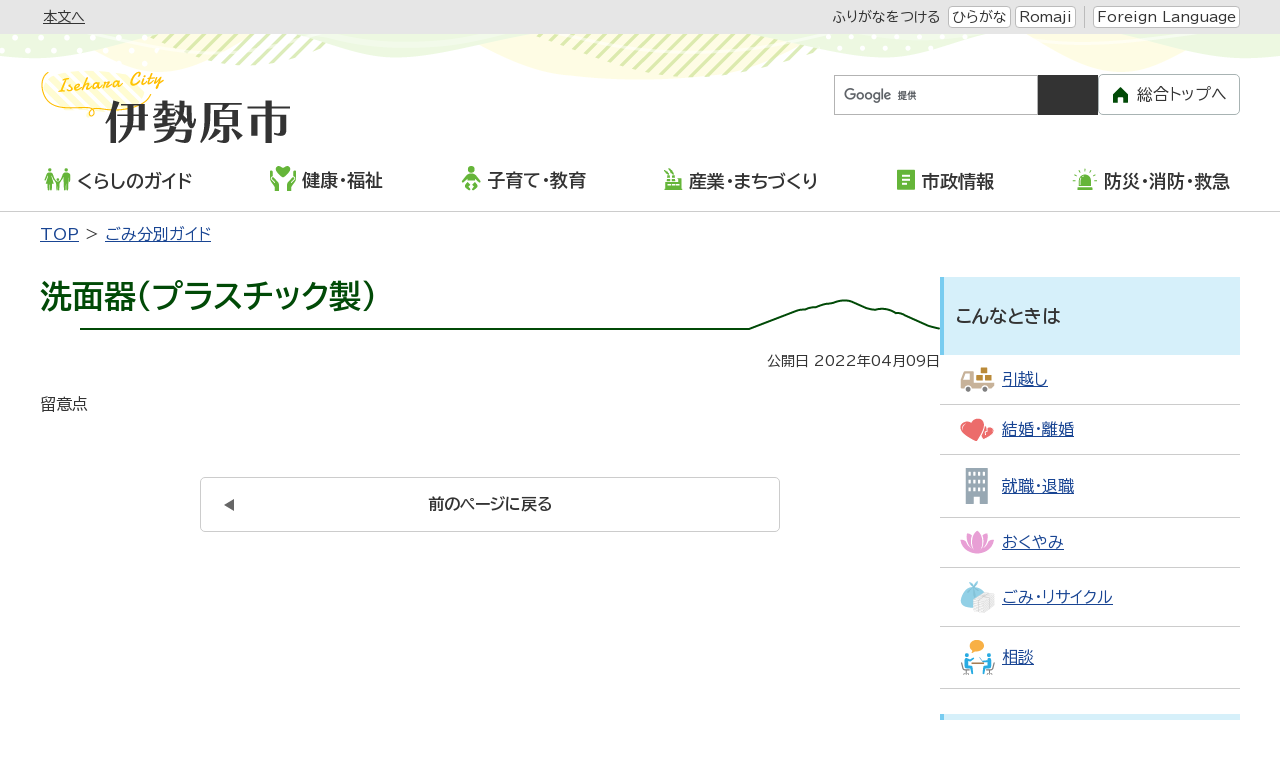

--- FILE ---
content_type: text/html
request_url: https://www.city.isehara.kanagawa.jp/gomi/2022040901299/
body_size: 5433
content:
<!DOCTYPE html>
<html lang="ja" prefix="og: http://ogp.me/ns#">
<head>
  <meta charset="UTF-8" />
  <meta http-equiv="X-UA-Compatible" content="IE=edge" />
  <title>洗面器（プラスチック製） | 伊勢原市</title>
  <meta name="format-detection" content="telephone=no" />
<link rel="stylesheet" href="/_common/themes/openlayers/ol.css">
<link rel="stylesheet" href="/_themes/isehara/global/css/init.css" />
<link rel="stylesheet" href="/_themes/isehara/global/css/base.css" />
<link rel="stylesheet" href="https://unpkg.com/scroll-hint@latest/css/scroll-hint.css">
<script src="/_themes/isehara/global/js/jquery.min.js"></script>
<script src="/_themes/isehara/global/js/jquery.cookie.min.js"></script>
<script src="/_themes/isehara/global/js/jquery-migrate.min.js"></script>
<script src="/_themes/isehara/global/js/common.js"></script>
<script src="/_themes/isehara/global/js/navigation.js"></script>
<script src="/_themes/isehara/global/js/slick.min.js"></script>
<script src="https://unpkg.com/scroll-hint@latest/js/scroll-hint.min.js"></script>
<script src="https://www.youtube.com/iframe_api"></script>
<script src="https://cdnjs.cloudflare.com/ajax/libs/lightbox2/2.11.4/js/lightbox.min.js" integrity="sha512-Ixzuzfxv1EqafeQlTCufWfaC6ful6WFqIz4G+dWvK0beHw0NVJwvCKSgafpy5gwNqKmgUfIBraVwkKI+Cz0SEQ==" crossorigin="anonymous" referrerpolicy="no-referrer"></script>
<link rel="stylesheet" href="https://cdnjs.cloudflare.com/ajax/libs/lightbox2/2.11.4/css/lightbox.css" integrity="sha512-Woz+DqWYJ51bpVk5Fv0yES/edIMXjj3Ynda+KWTIkGoynAMHrqTcDUQltbipuiaD5ymEo9520lyoVOo9jCQOCA==" crossorigin="anonymous" referrerpolicy="no-referrer" />
<script src="https://cdnjs.cloudflare.com/ajax/libs/jQuery-rwdImageMaps/1.6/jquery.rwdImageMaps.min.js" integrity="sha512-eZB7hQa0bRlrKMQ2njpP0d/Klu6o30Gsr8e5FUCjUT3fSlnVkm/1J14n58BuwgaMuObrGb7SvUfQuF8qFsPU4g==" crossorigin="anonymous" referrerpolicy="no-referrer"></script>
<script>
$(document).ready(function(e){
  $('img[usemap]').rwdImageMaps();
});
</script>
<link rel="stylesheet" href="/_themes/isehara/city/css/foundation/variable.css" />
<link rel="stylesheet" href="/_themes/isehara/city/css/foundation/base.css" />
<link rel="stylesheet" href="/_themes/isehara/city/css/piece/common.css" />
<link rel="stylesheet" href="/_themes/isehara/city/css/piece/smart-menu.css" />
<link rel="stylesheet" href="/_themes/isehara/city/css/piece/any.css" />
<link rel="stylesheet" href="/_themes/isehara/city/css/content/page.css" />
<link rel="stylesheet" href="/_themes/isehara/city/css/content/page-any.css" />
<script src="/_themes/isehara/city/js/common.js"></script>
<!-- Google tag (gtag.js) -->
<script async src="https://www.googletagmanager.com/gtag/js?id=G-3LH5TR0XW8"></script>
<script>
  window.dataLayer = window.dataLayer || [];
  function gtag(){dataLayer.push(arguments);}
  gtag('js', new Date());

  gtag('config', 'G-3LH5TR0XW8');
</script>
    <meta property="og:title" content="洗面器（プラスチック製）" /><meta property="og:description" content=" 留意点  " /><meta property="og:image" content="https://www.city.isehara.kanagawa.jp/_themes/isehara/global/img/isehara_ogp.png" />
<link rel="stylesheet" href="/_common/packs/vendor-160e9e6811803c1ca595.css" />
<script src="/_common/packs/vendor-ff628da1c55fb83c69b5.js"></script>
<link rel="stylesheet" href="/_common/packs/common-b4e6b59309145765082d.css" />
<script src="/_common/packs/common-0b259fff970bd7631a92.js"></script>
<link rel="stylesheet" href="/_common/packs/public-fa3d406cd1595e894fb9.css" />
<script src="/_common/packs/public-e50c39a7299570f2768f.js"></script>

  <link rel="canonical" href="https://www.city.isehara.kanagawa.jp/gomi/2022040901299/">

</head>
<body id="page-gomi-2022040901299-index" class="dir-gomi-2022040901299">
  <div id="container" class="all doc">

<header id="pageHeader">
<div id="siteLogoSp" class="piece for-sp">
<h1><a href="/top.html"><img src="/_themes/isehara/city/img/sp/header-id.svg" alt="伊勢原市" /></a></h1>
</div>
<div id="smartMenu" class="for-sp">
  <ul>
    <li><button class="accessibilityTool">閲覧支援</button></li>
    <li><button class="search">検索</button></li>
    <li><button class="globalNavi">メニュー</button></li>
  </ul>
</div>
<div id="spSwitch" style="display: none;">
  <button id="spView">スマートフォン版を見る</button>
</div>
<!-- skip reading -->
<div id="accessibilityTool" class="piece">
<div class="pieceContainer">
<div class="pieceBody">
<ul>
  <li class="nocssread"><a href="#main">本文へ</a></li>
  <li><a href="#navigationRuby" id="navigationRuby" class="navigationRuby">ふりがなをつける</a>
  <ul class="ruby">
    <li><a href="#navigationRubyKana" id="navigationRubyKana" class="navigationRuby">ひらがな</a></li>
    <li><a href="#navigationRubyRoman" id="navigationRubyRoman" class="navigationRuby">Romaji</a></li>
  </ul>
  <!--
  </li>
  <li><a href="#navigationTalk" id="navigationTalk">よみあげる</a><span id="navigationTalkPlayer"></span></li>
  <li><span>背景色</span>
  <ul class="themeColor">
    <li><a class="white" href="#themeWhite" id="themeWhite" title="背景色を元に戻す">標準</a></li>
    <li><a class="yellow" href="#themeYellow" id="themeYellow" title="背景色を黄色にする">黄</a></li>
    <li><a class="blue" href="#themeBlue" id="themeBlue" title="背景色を青にする">青</a></li>
    <li><a class="black" href="#themeBlack" id="themeBlack" title="背景色を黒にする">黒</a></li>
  </ul>
  </li>
  <li><span>文字サイズ</span>
  <ul class="fontSize">
    <li><a href="#fontLarge" id="fontLarge" title="文字のサイズを大きくする">拡大</a></li>
    <li><a href="#fontMiddle" id="fontMiddle" title="標準の文字サイズに戻す">標準</a></li>
    <li><a href="#fontSmall" id="fontSmall" title="文字のサイズを小さくする">縮小</a></li>
  </ul>
  </li>
  <li><span>ズーム</span>
  <ul class="zoom">
    <li><a href="#zoomLarge" id="zoomLarge" title="画面を120%に拡大する">120%</a></li>
    <li><a href="#zoomMiddle" id="zoomMiddle" title="画面を100%に戻す">100%</a></li>
    <li><a href="#zoomSmall" id="zoomSmall" title="画面を80%に縮小する">80%</a></li>
  </ul>
  </li>
  -->
  <li><a href="/language.html">Foreign Language</a></li>
</ul>
</div>
</div>
</div>
<!-- /skip reading -->
<div id="siteLogoPc" class="piece for-pc">
<h1><a href="/top.html"><img src="/_themes/isehara/city/img/header-id.svg" alt="伊勢原市" /></a></h1>
</div>
<div id="customSearch" class="piece">
<div class="pieceContainer">
<div class="pieceBody">

<div class="search">
<div class="cse-search-box">
<form id="cse-search-box" action="/search.html">
<input type="hidden" name="cx" value="016927305047337003346:20uxe1xxghi" />
<input type="hidden" name="ie" value="UTF-8" />
<input type="text" name="q" id="search-box" title="キーワードから探す" />
<input type="submit" name="submit" value="検索" id="search-button" />
</form>
<script src="//www.google.com/cse/brand?form=cse-search-box&amp;lang=ja"></script>
</div>
</div>

<ul class="other">
  <li><a href="/riyo.html">ご利用案内</a></li>
  <li><a href="/sitemap.html">サイトマップ</a></li>
</ul>

<div class="toTop for-pc">
<a href="/">総合トップへ</a>
</div>

</div>
</div>
</div>
<!-- end #pageHeader --></header>

<nav id="pageNav">
<div id="globalNavi" class="piece">
<div class="pieceContainer">
<div class="pieceBody">
<ul class="mainMenu">
  <li class="kurashi"><a href="/categories/bunya/guide/"><img src="/_themes/isehara/city/img/navi-kurashi.svg" alt="" />くらしのガイド</a>
    <ul class="subMenu">
      <li><a href="/categories/bunya/guide/gomi_recycle/">ごみ・リサイクル</a></li>
      <li><a href="/categories/bunya/guide/todokede/">届出・登録・証明</a></li>
      <li><a href="/categories/bunya/guide/hoken/">保険・年金</a></li>
      <li><a href="/categories/bunya/guide/zei/">税金</a></li>
      <li><a href="/categories/bunya/guide/seikatsu/">住宅</a></li>
      <li><a href="/categories/bunya/guide/kankyo/">環境・衛生</a></li>
      <li><a href="/categories/bunya/guide/sodan/">相談</a></li>
      <li><a href="/categories/bunya/guide/jinken/">人権</a></li>
      <li><a href="/categories/bunya/guide/kotsu_bohan/">交通・防犯</a></li>
      <li><a href="/categories/bunya/guide/shimin_kyodo/">市民協働</a></li>
      <li><a href="/categories/bunya/guide/notohantojishin_shien/">令和6年能登半島地震支援に関するお知らせ</a></li>
    </ul>
  </li>
 <li class="kenko"><a href="/categories/bunya/kenko_fukushi/"><img src="/_themes/isehara/city/img/navi-kenko.svg" alt="" />健康・福祉</a>
    <ul class="subMenu">
      <li><a href="/categories/bunya/kenko_fukushi/fukushi/">福祉</a></li>
      <li><a href="/categories/bunya/kenko_fukushi/koreisha/">高齢者・介護</a></li>
      <li><a href="/categories/bunya/kenko_fukushi/shogai/">障がい</a></li>
      <li><a href="/categories/bunya/kenko_fukushi/kenko/">健康・予防</a></li>
      <li><a href="/categories/bunya/kenko_fukushi/sports/">スポーツ</a></li>
      <li><a href="/categories/bunya/kenko_fukushi/shokuiku/">食育</a></li>
    </ul>
  </li>
 <li class="kosodate"><a href="/categories/bunya/kodomo/"><img src="/_themes/isehara/city/img/navi-kosodate.svg" alt="" />子育て・教育</a>
    <ul class="subMenu">
      <li><a href="/categories/bunya/kodomo/boshi_kenko/">母子の健康</a></li>
      <li><a href="/categories/bunya/kodomo/kosodate_shien/">子育て支援</a></li>
      <li><a href="/categories/bunya/kodomo/hoikusho/">保育所</a></li>
      <li><a href="/categories/bunya/kodomo/yochien/">認定こども園・幼稚園</a></li>
      <li><a href="/categories/bunya/kodomo/jido_communityclub/">児童コミュニティクラブ</a></li>
      <li><a href="/categories/bunya/kodomo/shochugakko/">小学校・中学校</a></li>
      <li><a href="/categories/bunya/kodomo/hokago_kyoshitsu/">放課後子ども教室</a></li>
      <li><a href="/categories/bunya/kodomo/jidokan/">児童館</a></li>
      <li><a href="/categories/bunya/kodomo/seishonen/">青少年</a></li>
      <li><a href="/categories/bunya/kodomo/shinseido/">新制度</a></li>
      <li><a href="/categories/bunya/kodomo/shakai_kyoiku/">社会教育</a></li>
      <li><a href="/categories/bunya/kodomo/education/">教育委員会</a></li>
    </ul>
  </li>
  <li class="sangyo"><a href="/categories/bunya/sangyo_machidukuri/"><img src="/_themes/isehara/city/img/navi-sangyo.svg" alt="" />産業・まちづくり</a>
    <ul class="subMenu">
      <li><a href="/categories/bunya/sangyo_machidukuri/nouringyo/">農業・林業</a></li>
      <li><a href="/categories/bunya/sangyo_machidukuri/shokogyo/">商業・工業</a></li>
      <li><a href="/categories/bunya/sangyo_machidukuri/nyusatsu/">入札・契約</a></li>
      <li><a href="/categories/bunya/sangyo_machidukuri/machizukuri/">まちづくり</a></li>
    </ul>
  </li>
  <li class="shisei"><a href="/categories/bunya/shisei/"><img src="/_themes/isehara/city/img/navi-shisei.svg" alt="" />市政情報</a>
    <ul class="subMenu">
      <li><a href="/categories/bunya/shisei/city_shokai/">市の紹介</a></li>
      <li><a href="/categories/bunya/shisei/shiyakusho_annai/">市役所ご案内</a></li>
      <li><a href="/categories/bunya/shisei/saiyo/">職員採用</a></li>
      <li><a href="/categories/bunya/shisei/city_promotion/">いせはらシティプロモーション</a></li>
      <li><a href="/categories/bunya/shisei/koho/">広報</a></li>
      <li><a href="/categories/bunya/shisei/kocho/">広聴</a></li>
      <li><a href="/categories/bunya/shisei/public_comments/">パブリックコメント</a></li>
      <li><a href="/categories/bunya/shisei/shingikai/">審議会</a></li>
      <li><a href="/categories/bunya/shisei/gyosei/">行政</a></li>
      <li><a href="/categories/bunya/shisei/online_service/">オンラインサービス</a></li>
      <li><a href="/categories/bunya/shisei/kaikaku/">行財政改革</a></li>
      <li><a href="/categories/bunya/shisei/donations/">市への寄付</a></li>
      <li><a href="/categories/bunya/shisei/mynumber/">マイナンバー</a></li>
      <li><a href="/categories/bunya/shisei/senkyo/">選挙</a></li>
    </ul>
  </li>
  <li class="bosai"><a href="/categories/bunya/bosai/"><img src="/_themes/isehara/city/img/navi-bosai.svg" alt="" />防災・消防・救急</a>
    <ul class="subMenu">
      <li><a href="/categories/bunya/bosai/bosaigai/">防災・災害</a></li>
      <li><a href="/categories/bunya/bosai/shobo/">消防</a></li>
      <li><a href="/categories/bunya/bosai/kyukyu/">救急</a></li>
    </ul>
  </li>
</ul>

<div class="toTop for-sp">
  <a href="/">総合トップへ</a>
</div>

<div id="pcSwitch">
  <button id="pcView">PC版を見る</button>
</div>

</div>
</div>
</div>
<div id="breadCrumbs" class="piece"
     data-controller="cms--public--piece--bread-crumbs"
     data-serial-id="cms_pieces-2">
  <div class="pieceContainer">
    <div class="pieceBody">
      <ol><li><a href="/">TOP</a></li><li><a href="/gomi/">ごみ分別ガイド</a></li></ol>

    </div>
  </div>
</div>

<!-- end #pageNav --></nav>

<main id="main">

<div id="wrapper">

<div id="content">
<div id="pageTitle" class="piece"
     data-controller="cms--public--piece--page-titles"
     data-serial-id="cms_pieces-8">
  <div class="pieceContainer">
    <div class="pieceBody">
      <h1>洗面器（プラスチック製）</h1>

    </div>
  </div>
</div>

<article class="contentGpArticleDoc" data-serial-id="gp_article_docs-15638">
        <div class="date">
    <p class="publishedAt">公開日 2022年04月09日</p>
  </div>


      <div class="body">
      <div class="text-beginning"><div class="points">
<span class="points-name">留意点</span><span class="points-body"></span>
</div>
<!--
<div class="word">

</div>
--></div>
    </div>





          

    
</article>

<div class="back-btn">
<a href="javascript:history.back();">前のページに戻る</a>
</div>
</div>

<aside id="links">
<div id="lifeGuide" class="piece">
<div class="pieceContainer">
<div class="pieceHeader"><h2>こんなときは</h2></div>
<div class="pieceBody">
<ul>
  <li><a href="/categories/lifeevent/hikkoshi/"><img src="/_themes/isehara/city/img/guide/hikkoshi-ic.svg" alt="" /><span>引越し</span></a></li>
  <li><a href="/categories/lifeevent/kekkon/"><img src="/_themes/isehara/city/img/guide/kekkon-ic.svg" alt="" /><span>結婚・離婚</span></a></li>
  <li><a href="/categories/lifeevent/shushoku/"><img src="/_themes/isehara/city/img/guide/syushoku-ic.svg" alt="" /><span>就職・退職</span></a></li>
  <li><a href="/categories/lifeevent/okuyami/"><img src="/_themes/isehara/city/img/guide/okuyami-ic.svg" alt="" /><span>おくやみ</span></a></li>
  <li><a href="/categories/bunya/guide/gomi_recycle/"><img src="/_themes/isehara/city/img/guide/gomi-ic.svg" alt="" /><span>ごみ・リサイクル</span></a></li>
  <li><a href="/categories/bunya/guide/sodan/"><img src="/_themes/isehara/city/img/guide/sodan-ic.svg" alt="" /><span>相談</span></a></li>
</ul>
</div>
</div>
</div>
<div id="convenientService" class="piece">
<div class="pieceContainer">
<div class="pieceHeader"><h2>ご利用ください便利なサービス</h2></div>
<div class="pieceBody">
<ul>
  <li><a href="/gomi/"><img src="/_themes/isehara/city/img/service/gomi_search-ic.svg" alt="" /><span>ごみ検索</span></a></li>
  <li><a href="/docs/2015021700059/"><img src="/_themes/isehara/city/img/service/denshi-ic.svg" alt="" /><span>電子申請</span></a></li>
  <li><a href="/docs/2014100100056/"><img src="/_themes/isehara/city/img/service/yoyaku-ic.svg" alt="" /><span>公共施設予約</span></a></li>
  <li><a href="/faq/"><img src="/_themes/isehara/city/img/service/faq-ic.svg" alt="" /><span>よくある質問</span></a></li>
  <li><a href="/docs/2021032500014/"><img src="/_themes/isehara/city/img/service/madoguchi-ic.svg" alt="" /><span>窓口混雑状況</span></a></li>
  <li><a href="/event_list/"><img src="/_themes/isehara/city/img/service/event-ic.svg" alt="" /><span>イベントカレンダー</span></a></li>
</ul>
</div>
</div>
</div>
</aside>

<!-- end #wrapper --></div>

<div id="footerNavi" class="piece">
<div class="pieceContainer">
<div class="pieceBody">
<ul>
<li><a href="/docs/2020071000035/">ホームページの使い方</a></li>
<li><a href="/docs/2007030900018/">ウェブアクセシビリティ方針</a></li>
<li><a href="/docs/2007030900032/">リンク・著作権・免責事項</a></li>
<li><a href="/docs/2010092400013/">個人情報の取り扱い</a></li>
<li><a href="/docs/2012060700040/">リンク集</a></li>
<li><a href="/riyo.html">ご利用案内</a></li>
<li><a href="/sitemap.html">サイトマップ</a></li>
</ul>
</div>
</div>
</div>

<!-- end #main --></main>

<footer id="pageFooter">
<div id="commonFooter" class="piece">
<div class="pieceContainer">
<div class="pieceBody">

<div class="footer-container-primary">
  <div class="logo"><img src="/_themes/isehara/city/img/footer-logo.svg" alt="伊勢原市" /></div>
  <ul class="links for-sp">
    <li><a href="/docs/2012081500018/">市役所へのアクセス</a></li>
    <li><a href="/soshiki/">市の組織</a></li>
  </ul>
  <address>
  〒259-1188　神奈川県伊勢原市田中348番地<br />
  電話：0463-94-4711（代表）<br />
  開庁日時：月～金曜日（祝日、12月29日～1月3日を除く）午前8時30分～午後5時
  </address>
</div>

<div class="footer-container-secondary">
  <ul class="links for-pc">
    <li><a href="/docs/2012081500018/">市役所へのアクセス</a></li>
    <li><a href="/soshiki/">市の組織</a></li>
  </ul>
  <small>Copyright &copy; 1999 Isehara city All Rights Reserved.</small>
</div>

</div>
</div>
</div>
<!-- end #pageFooter --></footer>

</div>

<div id="pageTop">
<a href="#top">このページの<br />先頭へ戻る</a>
</div>
</body>
</html>


--- FILE ---
content_type: text/css
request_url: https://www.city.isehara.kanagawa.jp/_themes/isehara/city/css/content/page.css
body_size: 2315
content:
@charset "UTF-8";

/* contentGpArticleDoc
----------------------------------------------- */
.contentGpArticleDoc .date,
.contentGpArticleDoc .body,
.contentGpArticleDoc .maps,
.contentGpArticleDoc .rels {
  margin-bottom: 44px;
}
.contentGpArticleDoc .date {
  margin: 0 0 20px;
}
.contentGpArticleDoc .date p {
  margin: 0;
  font-size: 0.875rem;
  text-align: right;
}
.contentGpArticleDoc .maps h2,
.contentGpArticleDoc .rels h2,
.contentGpArticleDoc .tags h2 {
  margin-bottom: 15px;
  padding: 9px 22px;
  border: 1px solid var(--clr-light-green);
  border-radius: 4px;
  background: var(--clr-light-green);
  font-size: 1.5rem;
  font-weight: 700;
}
.contentGpArticleDoc .maps h3 {
  margin-bottom: 1rem;
}
.contentGpArticleDoc .rels ul,
.contentGpArticleDoc .tags ul {
  margin-left: 2em;
  list-style-type: disc;
}
.contentGpArticleDoc .rels ul li {
}
@media only screen and (max-width: 959px) {
  .contentGpArticleDoc .date,
  .contentGpArticleDoc .body,
  .contentGpArticleDoc .maps,
  .contentGpArticleDoc .rels {
    margin-bottom: 20px;
  }
  .contentGpArticleDoc .maps h2,
  .contentGpArticleDoc .rels h2,
  .contentGpArticleDoc .tags h2 {
    font-size: 1rem;
  }
  .contentGpArticleDoc .maps h3 {
    font-size: 0.875rem;
  }
}

/* inquiry
----------------------------------------------- */
.contentGpArticleDoc .inquiry,
.contentPage .inquiry {
  margin: 44px 0;
  border: 1px solid var(--clr-deep-green);
}
.contentGpArticleDoc .inquiry h2,
.contentPage .inquiry h2 {
  padding: 15px;
  background: url(/_themes/isehara/city/img/inquiry-bg.png) right top no-repeat #fefce5;
  font-size: 1rem;
  font-weight: 400;
}
.contentGpArticleDoc .inquiry address,
.contentPage .inquiry address {
  padding: 10px 15px;
}
@media only screen and (max-width: 768px) {
  .contentGpArticleDoc .inquiry,
  .contentPage .inquiry {
    margin: 25px 0;
  }
  .contentGpArticleDoc .inquiry h2,
  .contentPage .inquiry h2 {
    background-image: url(/_themes/isehara/city/img/inquiry-bg-sp.png);
  }
}

/* editor
----------------------------------------------- */
.sys-content__body > div[data-navi-fieldset-id="part_view"] {
  max-width: 860px;
  color: var(--font-color);
  font-family: var(--font-family);
  font-weight: 400;
  font-size: 1rem;
}
div[data-navi-fieldset-id="view_breadcrumb"] {
  display: none;
}
.cke_editable {
  max-width: 860px;
  color: var(--font-color);
  font-family: var(--font-family);
  font-weight: 400;
  font-size: 1rem;
  margin: 0 0 40px;
  padding: 30px;
  box-sizing: content-box;
}

/* body
----------------------------------------------- */
.cke_editable {
  font-size: 1rem;
}
.body::after, .text-beginning::after {
  content: "";
  display: table;
  clear: both;
}
.cke_editable > *,
.body > *, .text-beginning > * {
  margin-bottom: 0.5em;
}
/* headline */
.cke_editable * + h2,
.body * + h2 {
  margin-top: 1.5em;
}
.cke_editable * + h3, .cke_editable * + h4,
.body * + h3, .body * + h4 {
  margin-top: 1em;
}
.cke_editable h2,
.body h2 {
  margin-bottom: 15px;
  padding: 9px 22px;
  border: 1px solid var(--clr-light-green);
  border-radius: 4px;
  background: var(--clr-light-green);
  font-size: 1.5rem;
  font-weight: 700;
}
.cke_editable h3,
.body h3 {
  margin-bottom: 0.5em;
  padding: 5px 22px;
  border-radius: 4px;
  border: 1px solid var(--clr-light-blue);
  background: var(--clr-light-blue);
  font-size: 1.5rem;
  font-weight: 700;
}
.cke_editable h4,
.body h4 {
  margin-bottom: 0.5em;
  padding: 5px 10px;
  border-left: 8px solid #78CCF0;
  border-radius: 4px;
  background: var(--clr-ex-light-gray);
  font-size: 1.25rem;
}
.cke_editable h5,
.body h5 {
  margin-bottom: 0.5em;
  color: var(--clr-deep-green);
  font-size: 1.25rem;
  font-weight: 700;
}
.cke_editable h6,
.body h6 {
  margin-bottom: 0.5em;
  font-size: 1.125rem;
  font-weight: 700;
}
/* p */
.cke_editable p,
.body p {
  margin: 0 0 0.5em;
  line-height: 2;
  text-indent: 1em;
}
.cke_editable p img:first-child,
.body p img:first-child {
  margin-left: -1em;  /* .body p { text-indent: 1em; } の打ち消し */
}
.cke_editable p .iconFile img:first-child,
.body p .iconFile img:first-child {
  margin-left: 0;
}
.body p img.external:first-child {
  margin-left: 0.25em;
}
.body p img + img.external {
  display: none;
}
/* a */
.cke_editable a,
.body a {
  color: var(--link-color);
}
.cke_editable a:hover,
.body a:hover {
  color: var(--link-color-hover);
}
/* img */
.cke_editable img,
.body img {
  max-width: 100%;
  height: auto !important;
}
/* table */
.cke_editable table,
.body table {
  margin-bottom: 1em;
  border: 1px solid var(--clr-light-gray);
  overflow-wrap: break-word;
  table-layout: fixed;
  border-collapse: collapse;
  empty-cells: show;
}
.cke_editable table.tl-auto,
.body table.tl-auto {
  table-layout: auto;
}
.cke_editable table caption,
.body table caption {
  font-size: 1.125rem;
  font-weight: 700;
}
.cke_editable table th, .cke_editable table td,
.body table th, .body table td {
  padding: 10px 20px;
  border: 1px solid var(--clr-light-gray);
  vertical-align:  middle;
}
.cke_editable table th,
.body table th {
  background-color: var(--clr-ex-light-green);
  text-align: center;
}
.cke_editable table th > *:last-child, .cke_editable table td > *:last-child,
.body table th > *:last-child, .body table td > *:last-child {
  margin-bottom: 0;
}
.cke_editable table[border="0"], .cke_editable table[border="0"] th, .cke_editable table[border="0"] td,
.body table[border="0"], .body table[border="0"] th, .body table[border="0"] td {
  border: 0;
  background-color: transparent;
}
.cke_editable table[align="center"],
.body table[align="center"] {
  margin-left: auto;
  margin-right: auto;
}
.cke_editable table[align="left"],
.body table[align="left"] {
  margin-left: 0;
  margin-right: auto;
}
.cke_editable table[align="right"],
.body table[align="right"] {
  margin-left: auto;
  margin-right: 0;
}
.cke_editable table[align] + *,
.body table[align] + * {
  clear: both;
}
.cke_editable table p,
.body table p {
  margin-left: 0;
  line-height: 1.6;
  text-indent: 0;
}
/* list */
.cke_editable ul,
.body ul {
  margin: 0 0 1em 2.5em;
  padding: 0;
  list-style-type: disc;
}
.cke_editable ul ul,
.body ul ul {
  list-style-type: circle;
}
.cke_editable ol,
.body ol {
  margin-bottom: 1em;
  padding-left: 2em;
  list-style-type: decimal;
}
.cke_editable li ul, .cke_editable li ol,
.body li ul, .body li ol {
  margin-bottom: 0;
}
/* hr */
.cke_editable hr,
.body hr {
  margin: 2rem 0;
  border: none;
  border-top: 1px solid var(--clr-light-gray);
}
@media only screen and (max-width: 768px) {
  .cke_editable h2,
  .body h2 {
    font-size: 1.125rem;
  }
  .cke_editable h3,
  .body h3,
  .cke_editable h4,
  .body h4,
  .cke_editable h5,
  .body h5,
  .cke_editable h6,
  .body h6 {
    font-size: 1rem;
  }
  .cke_editable table th, .cke_editable table td,
  .body table th, .body table td {
    padding: 5px;
  }
}

--- FILE ---
content_type: image/svg+xml
request_url: https://www.city.isehara.kanagawa.jp/_themes/isehara/city/img/guide/okuyami-ic.svg
body_size: 1313
content:
<?xml version="1.0" encoding="utf-8"?>
<!-- Generator: Adobe Illustrator 15.1.0, SVG Export Plug-In  -->
<!DOCTYPE svg PUBLIC "-//W3C//DTD SVG 1.1//EN" "http://www.w3.org/Graphics/SVG/1.1/DTD/svg11.dtd" [
	<!ENTITY ns_flows "http://ns.adobe.com/Flows/1.0/">
]>
<svg version="1.1"
	 xmlns="http://www.w3.org/2000/svg" xmlns:xlink="http://www.w3.org/1999/xlink" xmlns:a="http://ns.adobe.com/AdobeSVGViewerExtensions/3.0/"
	 x="0px" y="0px" width="55px" height="38px" viewBox="-0.559 -1 55 38" enable-background="new -0.559 -1 55 38"
	 xml:space="preserve">
<defs>
</defs>
<path fill="#E89FD5" d="M44.355,16.354c-2.186,5.171-4.822,8.461-8.934,10.913c5.936-5.407,9.227-16.368,6.916-23.14
	c-2.795,0.074-5.197,0.916-7.648,3.125c2.27,5.311,2.178,12.742,0.009,17.93c-0.381,0.908-1.821,2.475-3.315,4.252
	c3.924-4.675,4.977-18.936-1.253-26.16c-1.04-1.34-2.265-2.47-3.688-3.273c-1.424,0.804-2.648,1.934-3.688,3.273
	c-6.229,7.225-5.176,21.485-1.253,26.16c-1.494-1.777-2.935-3.344-3.315-4.252c-2.168-5.188-2.261-12.619,0.009-17.93
	c-2.452-2.209-4.854-3.051-7.648-3.125c-2.312,6.771,0.98,17.732,6.915,23.14c-4.111-2.452-6.749-5.742-8.934-10.913
	c-2.72-2.445-6.694-2.75-8.527-2.141C2.597,31.025,18.952,35,26.441,35c7.49,0,23.844-3.975,26.441-20.787
	C51.049,13.604,47.076,13.908,44.355,16.354z"/>
</svg>


--- FILE ---
content_type: image/svg+xml
request_url: https://www.city.isehara.kanagawa.jp/_themes/isehara/city/img/navi-kosodate.svg
body_size: 1524
content:
<?xml version="1.0" encoding="utf-8"?>
<!-- Generator: Adobe Illustrator 15.1.0, SVG Export Plug-In  -->
<!DOCTYPE svg PUBLIC "-//W3C//DTD SVG 1.1//EN" "http://www.w3.org/Graphics/SVG/1.1/DTD/svg11.dtd" [
	<!ENTITY ns_flows "http://ns.adobe.com/Flows/1.0/">
]>
<svg version="1.1"
	 xmlns="http://www.w3.org/2000/svg" xmlns:xlink="http://www.w3.org/1999/xlink" xmlns:a="http://ns.adobe.com/AdobeSVGViewerExtensions/3.0/"
	 x="0px" y="0px" width="20px" height="26px" viewBox="-0.777 -1 20 26" enable-background="new -0.777 -1 20 26"
	 xml:space="preserve">
<defs>
</defs>
<circle fill="#65B539" cx="9.459" cy="3.377" r="3.378"/>
<path fill="#65B539" d="M8.316,22.553l-1.644-1.871l1.868-1.889l-2.818-2.818c0,0-1.337,1.447-2.142,2.609
	c-0.806,1.164-0.543,2.508,0.621,3.477c0.828,0.689,2.604,2.004,2.604,2.004c0.417,0.416,1.093,0.416,1.51,0
	C8.733,23.647,8.733,22.971,8.316,22.553z"/>
<path fill="#65B539" d="M10.534,22.553l1.645-1.871l-1.869-1.889l2.818-2.818c0,0,1.338,1.447,2.143,2.609
	c0.805,1.164,0.543,2.508-0.621,3.477c-0.828,0.689-2.604,2.004-2.604,2.004c-0.417,0.416-1.093,0.416-1.511,0
	C10.117,23.647,10.117,22.971,10.534,22.553z"/>
<path fill="#65B539" d="M13.172,14.5v-1.746l3.92,3.522c0.432,0.391,1.098,0.355,1.486-0.076c0.391-0.432,0.355-1.098-0.076-1.488
	c0,0-3.619-4.517-4.033-4.999c-1.291-1.509-2.931-2.308-5.044-2.308c-2.114,0-3.753,0.798-5.044,2.308
	c-0.414,0.482-4.033,4.999-4.033,4.999c-0.432,0.39-0.466,1.056-0.076,1.488s1.055,0.467,1.487,0.076l3.92-3.522V14.5H13.172z"/>
</svg>
